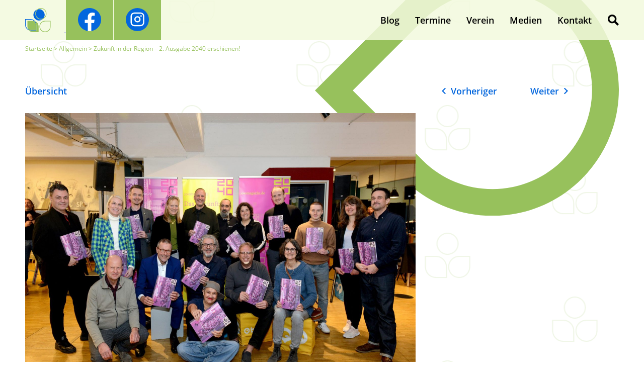

--- FILE ---
content_type: text/css
request_url: https://buga2031wuppertal.de/wp-content/themes/buga/assets/css/style.css?ver=6.8.3
body_size: 48118
content:
/*
 *  Defining includes
 */
/*
 *  Varibles declaration
 */
/*
 *  Mixins
 */
/*
 *  Resolution component
 *  Show which screen is triggering (for development purpose only)
 */
.buga-resolution {
  display: block;
  width: 100%;
  height: 5px;
  position: fixed;
  top: 0;
  left: 0;
  z-index: 9999;
  background-color: yellow;
}
@media only screen and (min-width: 768px) {
  .buga-resolution {
    background-color: orange;
  }
}
@media only screen and (min-width: 992px) {
  .buga-resolution {
    background-color: red;
  }
}
@media only screen and (min-width: 1200px) {
  .buga-resolution {
    background-color: blue;
  }
}

/*
 *  Font component
 */
/* open-sans-regular - latin */
@font-face {
  font-family: "Open Sans";
  font-style: normal;
  font-weight: 400;
  src: url("../fonts/open-sans-v23-latin/open-sans-v23-latin-regular.eot"); /* IE9 Compat Modes */
  src: local(""), url("../fonts/open-sans-v23-latin/open-sans-v23-latin-regular.eot?#iefix") format("embedded-opentype"), url("../fonts/open-sans-v23-latin/open-sans-v23-latin-regular.woff2") format("woff2"), url("../fonts/open-sans-v23-latin/open-sans-v23-latin-regular.woff") format("woff"), url("../fonts/open-sans-v23-latin/open-sans-v23-latin-regular.ttf") format("truetype"), url("../fonts/open-sans-v23-latin/open-sans-v23-latin-regular.svg#OpenSans") format("svg"); /* Legacy iOS */
}
/* open-sans-600 - latin */
@font-face {
  font-family: "Open Sans";
  font-style: normal;
  font-weight: 600;
  src: url("../fonts/open-sans-v23-latin/open-sans-v23-latin-600.eot"); /* IE9 Compat Modes */
  src: local(""), url("../fonts/open-sans-v23-latin/open-sans-v23-latin-600.eot?#iefix") format("embedded-opentype"), url("../fonts/open-sans-v23-latin/open-sans-v23-latin-600.woff2") format("woff2"), url("../fonts/open-sans-v23-latin/open-sans-v23-latin-600.woff") format("woff"), url("../fonts/open-sans-v23-latin/open-sans-v23-latin-600.ttf") format("truetype"), url("../fonts/open-sans-v23-latin/open-sans-v23-latin-600.svg#OpenSans") format("svg"); /* Legacy iOS */
}
/* open-sans-800 - latin */
@font-face {
  font-family: "Open Sans";
  font-style: normal;
  font-weight: 800;
  src: url("../fonts/open-sans-v23-latin/open-sans-v23-latin-800.eot"); /* IE9 Compat Modes */
  src: local(""), url("../fonts/open-sans-v23-latin/open-sans-v23-latin-800.eot?#iefix") format("embedded-opentype"), url("../fonts/open-sans-v23-latin/open-sans-v23-latin-800.woff2") format("woff2"), url("../fonts/open-sans-v23-latin/open-sans-v23-latin-800.woff") format("woff"), url("../fonts/open-sans-v23-latin/open-sans-v23-latin-800.ttf") format("truetype"), url("../fonts/open-sans-v23-latin/open-sans-v23-latin-800.svg#OpenSans") format("svg"); /* Legacy iOS */
}
/*
 *  Hero module
 */
.buga-hero {
  position: relative;
  z-index: 500;
  height: 100vh;
  background-color: grey;
  background-image: url(../img/hero/background_hero_small.jpg);
  background-size: cover;
  background-position: center;
  background-repeat: no-repeat;
  overflow: hidden;
}
@media only screen and (min-width: 768px) {
  .buga-hero {
    background-image: url(../img/hero/background_hero_medium.jpg);
  }
}
@media only screen and (min-width: 992px) {
  .buga-hero {
    background-image: url(../img/hero/background_hero_large.jpg);
  }
}
.buga-hero__inner {
  position: relative;
  width: calc(100% - 64px);
  height: inherit;
  padding-right: 32px;
  padding-left: 32px;
  margin: 0 auto;
}
@media only screen and (min-width: 768px) {
  .buga-hero__inner {
    width: calc(100% - 32px);
    max-width: 728px;
    padding-right: 16px;
    padding-left: 16px;
  }
}
@media only screen and (min-width: 992px) {
  .buga-hero__inner {
    max-width: 1180px;
  }
}
.buga-hero__logo {
  display: inline-block;
  width: 170px;
  position: absolute;
  top: 50%;
  left: 50%;
  transform: translate(-50%, -50%);
  margin-top: -35px;
}
@media only screen and (min-width: 768px) {
  .buga-hero__logo {
    width: 234px;
  }
}
.buga-hero__more {
  display: inline-block;
  font-size: 12px;
  font-weight: 600;
  color: #f3f9dd;
  position: absolute;
  bottom: 52px;
  left: 50%;
  transform: translateX(-50%);
}
.buga-hero__arrow {
  display: inline-block;
  width: 32px;
  height: 19px;
  background-image: url(../img/header/icon_arrow-down.svg);
  background-size: 32px 19px;
  background-repeat: no-repeat;
  background-position: center;
  cursor: pointer;
  position: absolute;
  bottom: 16px;
  left: 50%;
  transform: translateX(-50%);
}
.buga-hero__notice {
  position: absolute;
  bottom: 0;
  transition: transform ease-in-out 0.35s;
}
@media only screen and (min-width: 992px) {
  .buga-hero__notice {
    bottom: unset;
    top: 50%;
    right: 0;
    transform: translateY(-50%);
    transition: margin-right ease-in-out 0.35s;
  }
}
@media only screen and (min-width: 1200px) {
  .buga-hero__notice {
    display: inline-block;
  }
}
.buga-hero__notice--hidden {
  transform: translateX(100%);
}
@media only screen and (min-width: 992px) {
  .buga-hero__notice--hidden {
    margin-right: -500px;
  }
}

/*
 *  Intro module
 */
.buga-intro {
  padding-top: 64px;
  padding-right: 16px;
  padding-bottom: 80px;
  padding-left: 16px;
  overflow: hidden;
}
@media only screen and (min-width: 768px) {
  .buga-intro {
    padding-top: 56px;
  }
}
@media only screen and (min-width: 992px) {
  .buga-intro {
    padding-top: 108px;
    padding-bottom: 160px;
  }
}
.buga-intro__inner {
  position: relative;
}
@media only screen and (min-width: 768px) {
  .buga-intro__inner {
    max-width: 604px;
    margin: 0 auto;
    padding-right: 15px;
    padding-left: 15px;
  }
}
@media only screen and (min-width: 992px) {
  .buga-intro__inner {
    max-width: 978px;
  }
}
.buga-intro__image {
  width: 100%;
  height: auto;
}
.buga-intro__content {
  padding-right: 16px;
  padding-left: 16px;
  background-color: rgba(243, 249, 221, 0.4);
}
@media only screen and (min-width: 992px) {
  .buga-intro__content {
    border-bottom-right-radius: 210px;
  }
}
.buga-intro__source {
  font-size: 12px;
  color: #707070;
  padding-top: 11px;
  padding-bottom: 17px;
}
.buga-intro__text {
  font-size: 16px;
  line-height: 24px;
  font-weight: 400;
  color: #000000;
}
@media only screen and (min-width: 992px) {
  .buga-intro__text {
    max-width: 752px;
  }
}
.buga-intro__text p {
  padding-bottom: 24px;
}
.buga-intro__text p:last-child {
  padding-bottom: 15px;
}
.buga-intro__text strong {
  font-weight: 600;
}
.buga-intro__decorative--one {
  display: none;
}
@media only screen and (min-width: 992px) {
  .buga-intro__decorative--one {
    display: inline-block;
    width: 262px;
    height: 263px;
    background-image: url(../img/decorative/intro/one.svg);
    background-size: 262px auto;
    background-repeat: no-repeat;
    position: absolute;
    top: -68px;
    left: 15px;
    transform: translateX(-100%);
    margin-left: -117px;
  }
}
.buga-intro__decorative--two {
  display: none;
}
@media only screen and (min-width: 992px) {
  .buga-intro__decorative--two {
    display: inline-block;
    width: 316px;
    height: 262px;
    background-image: url(../img/decorative/intro/two.svg);
    background-size: 262px auto;
    background-repeat: no-repeat;
    position: absolute;
    right: -16px;
    top: 166px;
    transform: translateX(100%);
    margin-right: -90px;
  }
}
.buga-intro__decorative--three {
  display: none;
}
@media only screen and (min-width: 992px) {
  .buga-intro__decorative--three {
    display: inline-block;
    width: 262px;
    height: 263px;
    background-image: url(../img/decorative/intro/three.svg);
    background-size: 262px auto;
    background-repeat: no-repeat;
    position: absolute;
    right: 0;
    transform: translate(50%, 100%);
    bottom: -30px;
  }
}

/*
 *  Preview component
 */
@media only screen and (min-width: 768px) {
  .buga-preview {
    display: flex;
    flex-direction: row;
    justify-content: space-between;
  }
}
@media only screen and (min-width: 768px) {
  .buga-preview--small {
    display: block;
  }
}
.buga-preview--small .buga-preview__entry {
  border-bottom: 2px solid #0366dd;
  padding-bottom: 0;
}
@media only screen and (min-width: 768px) {
  .buga-preview--small .buga-preview__entry {
    width: 100%;
  }
}
.buga-preview--small .buga-preview__content {
  text-align: left;
}
.buga-preview--small .buga-preview__date {
  padding-top: 11px;
}
@media only screen and (min-width: 992px) {
  .buga-preview--small .buga-preview__date {
    padding-top: 15px;
  }
}
.buga-preview--small .buga-preview__title {
  display: inline-block;
  padding-top: 8px;
}
.buga-preview--small .buga-preview__text {
  padding-bottom: 11px;
}
@media only screen and (min-width: 992px) {
  .buga-preview--small .buga-preview__text {
    padding-top: 16px;
    padding-bottom: 20px;
  }
}
@media only screen and (min-width: 768px) {
  .buga-preview--large {
    display: block;
  }
}
@media only screen and (min-width: 768px) {
  .buga-preview--large .buga-preview__entry {
    width: 100%;
    padding-bottom: 30px;
  }
}
@media only screen and (min-width: 992px) {
  .buga-preview--large .buga-preview__entry {
    display: flex;
    flex-direction: row;
    padding-bottom: 32px;
  }
}
.buga-preview--large .buga-preview__image {
  display: none;
}
@media only screen and (min-width: 992px) {
  .buga-preview--large .buga-preview__image {
    display: block;
    flex: 0 0 473px;
    max-width: 473px;
  }
}
@media only screen and (min-width: 992px) {
  .buga-preview--large .buga-preview__content {
    padding-left: 34px;
    text-align: left;
  }
}
.buga-preview__entry {
  padding-bottom: 48px;
}
@media only screen and (min-width: 768px) {
  .buga-preview__entry {
    width: calc(33% - 10px);
    padding-bottom: 0;
  }
}
.buga-preview__entry:last-child {
  padding-bottom: 0;
}
.buga-preview__image {
  width: 100%;
  height: auto;
  align-self: flex-start;
}
.buga-preview__content {
  text-align: center;
}
.buga-preview__date, .buga-preview__title, .buga-preview__text {
  text-align: left;
}
.buga-preview__date {
  font-size: 12px;
  line-height: 17px;
  color: #000000;
  padding-top: 6px;
}
.buga-preview__title {
  display: block;
  font-size: 20px;
  line-height: 27px;
  font-weight: 600;
  color: #000000;
  padding-top: 12px;
  text-decoration: none;
  text-align: left;
}
@media only screen and (min-width: 992px) {
  .buga-preview__title {
    padding-top: 16px;
    font-size: 24px;
    line-height: 33px;
  }
}
.buga-preview__text {
  font-size: 16px;
  line-height: 22px;
  font-weight: 400;
  color: #000000;
  padding-top: 12px;
}
@media only screen and (min-width: 992px) {
  .buga-preview__text {
    font-size: 18px;
    line-height: 24px;
    padding-top: 16px;
  }
}
.buga-preview__button {
  margin-top: 24px;
}
@media only screen and (min-width: 992px) {
  .buga-preview__button {
    margin-top: 33px;
  }
}

/*
 *  Blog component
 */
.buga-blog {
  background-color: #f3f9dd;
  padding-top: 69px;
  padding-right: 16px;
  padding-left: 16px;
}
@media only screen and (min-width: 992px) {
  .buga-blog {
    padding-top: 131px;
    padding-right: 30px;
    padding-left: 30px;
  }
}
.buga-blog__inner {
  max-width: 1180px;
  margin: 0 auto;
}
.buga-blog__headline {
  font-size: 24px;
  font-weight: 800;
  color: #000000;
  padding-bottom: 36px;
}
@media only screen and (min-width: 992px) {
  .buga-blog__headline {
    font-size: 32px;
    padding-bottom: 52px;
  }
}
.buga-blog__upper {
  border-bottom: 2px solid #0366dd;
  padding-bottom: 46px;
}
@media only screen and (min-width: 992px) {
  .buga-blog__upper {
    padding-bottom: 61px;
  }
}
.buga-blog__lower {
  padding-bottom: 79px;
}
@media only screen and (min-width: 992px) {
  .buga-blog__lower {
    padding-bottom: 158px;
  }
}
.buga-blog__button {
  margin-top: 18px;
  position: relative;
  left: 50%;
  transform: translateX(-50%);
}
@media only screen and (min-width: 992px) {
  .buga-blog__button {
    margin-top: 30px;
  }
}

/*
 *  Sponsors component
 */
.buga-sponsors {
  background-color: #0366dd;
  padding-top: 17px;
  padding-right: 16px;
  padding-bottom: 25px;
  padding-left: 16px;
}
@media only screen and (min-width: 768px) {
  .buga-sponsors {
    padding-bottom: 27px;
  }
}
@media only screen and (min-width: 992px) {
  .buga-sponsors {
    padding-top: 51px;
    padding-right: 30px;
    padding-left: 30px;
    padding-bottom: 49px;
  }
}
.buga-sponsors__inner {
  max-width: 1180px;
  margin: 0 auto;
}
.buga-sponsors__title {
  font-size: 14px;
  color: #ffffff;
  text-align: center;
  padding-bottom: 55px;
}
@media only screen and (min-width: 992px) {
  .buga-sponsors__title {
    font-size: 16px;
    padding-bottom: 77px;
  }
}
.buga-sponsors__slider + .buga-sponsors__list {
  margin-top: 50px;
}
.buga-sponsors__slide {
  text-align: center;
}
.buga-sponsors__image {
  display: inline-block !important;
  height: 52px !important;
  width: auto !important;
}
@media only screen and (min-width: 992px) {
  .buga-sponsors__image {
    height: 78px !important;
    width: auto !important;
  }
}
.buga-sponsors .owl-carousel .owl-stage-outer {
  position: relative;
}
.buga-sponsors .owl-carousel .owl-stage-outer:before, .buga-sponsors .owl-carousel .owl-stage-outer:after {
  content: "";
  display: inline-block;
  width: 48px;
  height: 100%;
  position: absolute;
  top: 0;
  z-index: 500;
}
.buga-sponsors .owl-carousel .owl-stage-outer:before {
  left: 0;
  background: linear-gradient(270deg, rgba(3, 102, 221, 0) 0%, rgb(3, 102, 221) 100%);
}
.buga-sponsors .owl-carousel .owl-stage-outer:after {
  right: 0;
  background: linear-gradient(90deg, rgba(3, 102, 221, 0) 0%, rgb(3, 102, 221) 100%);
}
.buga-sponsors .owl-carousel .owl-dots {
  text-align: center;
  padding-top: 39px;
}
@media only screen and (min-width: 992px) {
  .buga-sponsors .owl-carousel .owl-dots {
    padding-top: 71px;
  }
}
.buga-sponsors .owl-carousel .owl-dot {
  display: inline-block;
  width: 8px;
  height: 8px;
  background-color: transparent;
  border: 1px solid #ffffff;
  border-radius: 50%;
  margin-right: 4px;
  margin-left: 4px;
}
@media only screen and (min-width: 992px) {
  .buga-sponsors .owl-carousel .owl-dot {
    width: 12px;
    height: 12px;
    margin-right: 8px;
    margin-left: 8px;
  }
}
.buga-sponsors .owl-carousel .owl-dot.active {
  background-color: #ffffff;
}
.buga-sponsors__list {
  list-style: none;
  margin-top: 0;
  margin-bottom: 0;
  padding-left: 0;
  color: #ffffff;
}
@media only screen and (min-width: 768px) {
  .buga-sponsors__list {
    column-count: 3;
  }
}
.buga-sponsors__entry {
  font-size: 16px;
  padding-bottom: 6px;
}
@media only screen and (max-width: 576px) {
  .buga-sponsors__entry {
    text-align: center;
  }
}

/*
 *  Breadcrumb component
 */
.buga-breadcrumb {
  padding-right: 16px;
  padding-left: 16px;
}
@media only screen and (min-width: 992px) {
  .buga-breadcrumb {
    padding-right: 30px;
    padding-left: 30px;
  }
}
.buga-breadcrumb__inner {
  max-width: 1180px;
  margin: 0 auto;
}
.buga-breadcrumb .breadcrumb {
  margin: 0;
  padding: 0;
  padding-top: 7px;
  padding-bottom: 42px;
  list-style-type: none;
}
@media only screen and (min-width: 992px) {
  .buga-breadcrumb .breadcrumb {
    padding-bottom: 68px;
  }
}
.buga-breadcrumb .breadcrumb__entry {
  display: inline-block;
  font-size: 12px;
  color: #97c15c;
}
.buga-breadcrumb .breadcrumb__link {
  font-size: 12px;
  color: #97c15c;
  text-decoration: none;
}
.buga-breadcrumb .breadcrumb__link:hover, .buga-breadcrumb .breadcrumb__link:focus, .buga-breadcrumb .breadcrumb__link:active {
  text-decoration: underline;
}

/*
 *  Headline component
 */
.buga-headline {
  padding-right: 16px;
  padding-left: 16px;
}
@media only screen and (min-width: 992px) {
  .buga-headline {
    padding-right: 30px;
    padding-left: 30px;
  }
}
.buga-headline__inner {
  max-width: 1180px;
  margin: 0 auto;
}
.buga-headline h1 {
  margin: 0;
  font-size: 24px;
  font-weight: 800;
  color: #000000;
  padding-bottom: 40px;
}
@media only screen and (min-width: 992px) {
  .buga-headline h1 {
    font-size: 32px;
    padding-bottom: 53px;
  }
}

/*
 *  Content module
 */
.buga-content {
  padding-right: 16px;
  padding-bottom: 80px;
  padding-left: 16px;
}
@media only screen and (min-width: 992px) {
  .buga-content {
    padding-right: 30px;
    padding-bottom: 180px;
    padding-left: 30px;
  }
}
.buga-content__inner {
  max-width: 1180px;
  margin: 0 auto;
}
.buga-content__text {
  color: #000000;
}
.buga-content__text p,
.buga-content__text li {
  font-size: 16px;
  line-height: 22px;
  font-weight: 400;
  padding-bottom: 22px;
}
@media only screen and (min-width: 992px) {
  .buga-content__text p,
  .buga-content__text li {
    font-size: 18px;
    line-height: 24px;
  }
}
.buga-content__text p:last-child,
.buga-content__text li:last-child {
  padding-bottom: 0;
}
.buga-content__text ul {
  margin-top: 0;
  padding-left: 22px;
}
.buga-content__text li {
  padding-bottom: 0;
}
.buga-content__text a {
  color: #0366dd;
  font-weight: 600;
  text-decoration: none;
}
.buga-content__text h2,
.buga-content__text h3,
.buga-content__text h4 {
  margin-top: 0;
  margin-bottom: 0;
  font-weight: 600;
}
.buga-content__text h2 {
  font-size: 20px;
  line-height: 26px;
  padding-bottom: 26px;
}
.buga-content__text h3 {
  font-size: 18px;
  line-height: 22px;
  padding-bottom: 22px;
}
.buga-content__text strong {
  font-weight: 600;
}

/*
 *  Post component
 */
.buga-post {
  padding-right: 16px;
  padding-left: 16px;
}
@media only screen and (min-width: 992px) {
  .buga-post {
    padding-right: 30px;
    padding-left: 30px;
  }
}
.buga-post__inner {
  position: relative;
  max-width: 1180px;
  margin: 0 auto;
  color: #000000;
}
@media only screen and (min-width: 768px) {
  .buga-post__reduced {
    max-width: 542px;
  }
}
@media only screen and (min-width: 992px) {
  .buga-post__reduced {
    max-width: 776px;
  }
}
.buga-post__content {
  position: relative;
}
.buga-post__image {
  width: 100%;
  height: auto;
}
.buga-post__social {
  position: absolute;
  top: 31px;
  right: 0;
}
.buga-post__source {
  font-size: 12px;
  line-height: 17px;
  font-weight: 400;
  color: #707070;
  padding-top: 6px;
  padding-bottom: 4px;
}
@media only screen and (min-width: 992px) {
  .buga-post__source {
    padding-bottom: 8px;
  }
}
.buga-post__date {
  font-size: 12px;
  line-height: 17px;
  font-weight: 400;
  padding-bottom: 27px;
}
@media only screen and (min-width: 992px) {
  .buga-post__date {
    font-size: 16px;
    line-height: 22px;
    padding-bottom: 31px;
  }
}
.buga-post__headline {
  font-size: 20px;
  line-height: 27px;
  font-weight: 600;
  margin: 0;
  padding-bottom: 13px;
}
@media only screen and (min-width: 992px) {
  .buga-post__headline {
    font-size: 24px;
    line-height: 33px;
    padding-bottom: 24px;
  }
}
.buga-post__text p,
.buga-post__text li {
  font-size: 16px;
  line-height: 22px;
  font-weight: 400;
  padding-bottom: 22px;
}
@media only screen and (min-width: 992px) {
  .buga-post__text p,
  .buga-post__text li {
    font-size: 18px;
    line-height: 24px;
  }
}
.buga-post__text p:last-child,
.buga-post__text li:last-child {
  padding-bottom: 0;
}
.buga-post__text ul {
  margin-top: 0;
  padding-left: 22px;
}
.buga-post__text li {
  padding-bottom: 0;
}
.buga-post__text a {
  color: #0366dd;
  font-weight: 600;
  text-decoration: none;
}
.buga-post__text h2,
.buga-post__text h3,
.buga-post__text h4 {
  margin-top: 0;
  margin-bottom: 0;
  font-weight: 600;
}
.buga-post__text h2 {
  font-size: 20px;
  line-height: 26px;
  padding-bottom: 26px;
}
.buga-post__text h3 {
  font-size: 18px;
  line-height: 22px;
  padding-bottom: 22px;
}
.buga-post__text strong {
  font-weight: 600;
}
.buga-post__decorative--one {
  display: none;
}
@media only screen and (min-width: 992px) {
  .buga-post__decorative--one {
    display: inline-block;
    width: 604px;
    height: 500px;
    background-image: url(../img/decorative/single/one.svg);
    background-size: 604px auto;
    background-repeat: no-repeat;
    position: absolute;
    top: -296px;
    right: 0;
    z-index: -1;
  }
}
.buga-post__decorative--two {
  display: none;
}
@media only screen and (min-width: 992px) {
  .buga-post__decorative--two {
    display: inline-block;
    width: 262px;
    height: 263px;
    background-image: url(../img/decorative/single/two.svg);
    background-size: 262px auto;
    background-repeat: no-repeat;
    position: absolute;
    top: 976px;
    left: 0;
    transform: translateX(-100%);
    margin-left: -18px;
  }
}

/*
 *  Controls component
 */
.buga-controls {
  padding-right: 16px;
  padding-left: 16px;
  margin-top: -34px;
  margin-bottom: 32px;
}
.buga-controls:nth-of-type(4) {
  margin-top: 31px;
  margin-bottom: 0;
}
@media only screen and (min-width: 992px) {
  .buga-controls:nth-of-type(4) {
    margin-top: 51px;
  }
}
@media only screen and (min-width: 992px) {
  .buga-controls {
    margin-top: 1px;
    margin-bottom: 35px;
    padding-right: 30px;
    padding-left: 30px;
  }
}
.buga-controls__inner {
  max-width: 1180px;
  margin: 0 auto;
}
.buga-controls__columns {
  display: flex;
  flex-direction: row;
  justify-content: space-between;
  align-items: center;
  max-width: 666px;
}
@media only screen and (min-width: 992px) {
  .buga-controls__columns {
    max-width: 1079px;
  }
}
.buga-controls__back {
  font-size: 14px;
  font-weight: 600;
  color: #0366dd;
  text-decoration: none;
}
@media only screen and (min-width: 992px) {
  .buga-controls__back {
    font-size: 18px;
  }
}
.buga-controls__navigation a {
  display: inline-block;
  width: 36px;
  height: 36px;
  border: 2px solid #0366dd;
  text-indent: -9999px;
  position: relative;
}
@media only screen and (min-width: 992px) {
  .buga-controls__navigation a {
    width: auto;
    height: auto;
    text-indent: 0;
    border: none;
    font-size: 18px;
    font-weight: 600;
    color: #0366dd;
    text-decoration: none;
  }
}
.buga-controls__navigation a:first-child {
  margin-right: 14px;
}
@media only screen and (min-width: 992px) {
  .buga-controls__navigation a:first-child {
    margin-right: 62px;
    padding-left: 18px;
  }
}
@media only screen and (min-width: 992px) {
  .buga-controls__navigation a:first-child:before {
    left: 0;
  }
}
@media only screen and (min-width: 992px) {
  .buga-controls__navigation a:last-child {
    padding-right: 18px;
  }
}
.buga-controls__navigation a:last-child:before {
  transform: translate(-50%, -50%) rotate(180deg);
}
@media only screen and (min-width: 992px) {
  .buga-controls__navigation a:last-child:before {
    transform: translateY(-50%) rotate(180deg);
  }
}
@media only screen and (min-width: 992px) {
  .buga-controls__navigation a:last-child:before {
    left: unset;
    right: 0;
  }
}
.buga-controls__navigation a:before {
  content: "";
  display: block;
  width: 8px;
  height: 13px;
  position: absolute;
  top: 50%;
  left: 50%;
  transform: translate(-50%, -50%);
  background-image: url(../img/single/icon_arrow.svg);
  background-position: center;
  background-size: 8px 13px;
  background-repeat: no-repeat;
}
@media only screen and (min-width: 992px) {
  .buga-controls__navigation a:before {
    transform: translateY(-50%);
  }
}

/*
 *  Notice component
 */
.buga-notice {
  width: calc(100% - 70px);
  background-color: rgba(255, 255, 255, 0.85);
  padding: 54px 46px 40px 24px;
}
@media only screen and (min-width: 992px) {
  .buga-notice {
    width: 360px;
    background-color: #ffffff;
    padding: 54px 46px 40px 24px;
  }
}
@media only screen and (min-width: 992px) {
  .buga-notice:before {
    content: "";
    width: 80px;
    height: 66px;
    background-image: url(../img/hero/illustration_notice.svg);
    background-size: 80px 66px;
    background-repeat: no-repeat;
    background-position: center;
    position: absolute;
    top: 0;
    left: 0;
    transform: translate(-50%, -50%);
  }
}
.buga-notice__inner {
  position: relative;
  text-align: center;
}
.buga-notice__close {
  position: absolute;
  top: 24px;
  right: 24px;
  display: inline-block;
  width: 22px;
  height: 22px;
  background-image: url(../img/header/icon_close.svg);
  background-size: 22px 22px;
  background-repeat: no-repeat;
  background-position: center;
  cursor: pointer;
}
.buga-notice__headline, .buga-notice__text {
  text-align: left;
}
.buga-notice__headline {
  font-size: 24px;
  line-height: 33px;
  font-weight: 600;
  color: #000000;
  padding-bottom: 16px;
}
.buga-notice__text {
  font-size: 18px;
  line-height: 24px;
  color: #000000;
  padding-bottom: 33px;
}
.buga-notice__link {
  margin: 0 auto;
}

/*
 *  Pagination component
 */
.buga-pagination {
  display: flex;
  flex-direction: row;
  align-items: center;
  justify-content: center;
  padding-top: 32px;
}
@media only screen and (min-width: 768px) {
  .buga-pagination {
    padding-top: 24px;
  }
}
@media only screen and (min-width: 992px) {
  .buga-pagination {
    padding-top: 48px;
  }
}
.buga-pagination .page-numbers {
  display: none;
}
.buga-pagination .page-numbers.current, .buga-pagination .page-numbers.next, .buga-pagination .page-numbers.prev {
  display: inline-block;
}
.buga-pagination .page-numbers.current {
  width: 36px;
  height: 32px;
  border: 2px solid #0366dd;
  text-align: center;
  line-height: 32px;
  font-size: 16px;
  font-weight: 600;
  color: #0366dd;
  margin-right: 23px;
  margin-left: 23px;
}
@media only screen and (min-width: 992px) {
  .buga-pagination .page-numbers.current {
    width: 45px;
    height: 44px;
    line-height: 44px;
    font-size: 18px;
    margin-right: 32px;
    margin-left: 32px;
  }
}
.buga-pagination .page-numbers.next, .buga-pagination .page-numbers.prev {
  width: 20px;
  height: 32px;
  background-position: center;
  background-size: cover;
  background-repeat: no-repeat;
  text-indent: -9999px;
}
.buga-pagination .page-numbers.next {
  background-image: url(../img/blog/icon_arrow_right.svg);
  margin-right: 16px;
}
@media only screen and (min-width: 992px) {
  .buga-pagination .page-numbers.next {
    margin-right: 24px;
  }
}
.buga-pagination .page-numbers.prev {
  background-image: url(../img/blog/icon_arrow_left.svg);
}
.buga-pagination__after {
  display: inline-block;
  font-size: 16px;
  font-weight: 600;
  color: #0366dd;
}
@media only screen and (min-width: 992px) {
  .buga-pagination__after {
    font-size: 18px;
  }
}

/*
 *  Social component
 */
.buga-social__entry {
  display: inline-block;
  width: 24px;
  height: 24px;
  border-radius: 50%;
  background-position: center;
  background-size: 24px 24px;
  background-repeat: no-repeat;
  background-color: #0366dd;
  margin-right: 6px;
  margin-left: 6px;
  text-indent: -9999px;
  cursor: pointer;
}
@media only screen and (min-width: 992px) {
  .buga-social__entry {
    width: 32px;
    height: 32px;
    background-size: 32px 32px;
  }
}
.buga-social__entry:last-child {
  margin-right: 0;
}
.buga-social__entry--facebook {
  display: none;
  background-image: url(../img/single/icon_facebook.svg);
}
@media only screen and (min-width: 992px) {
  .buga-social__entry--facebook {
    display: inline-block;
  }
}
.buga-social__entry--linkedin {
  background-image: url(../img/single/icon_linkedin.svg);
}
.buga-social__entry--twitter {
  background-image: url(../img/single/icon_twitter.svg);
}
.buga-social__entry--instagram {
  display: none;
  background-image: url(../img/single/icon_instagram.svg);
}
@media only screen and (min-width: 992px) {
  .buga-social__entry--instagram {
    display: inline-block;
  }
}
.buga-social__entry--print {
  background-image: url(../img/single/icon_print.svg);
}

/*
 *  Global module
 */
body {
  margin: 0;
  font-family: "Open Sans", Arial, Helvetica, sans-serif;
  font-weight: 400;
  line-height: 1;
  -webkit-font-smoothing: antialiased;
  -moz-osx-font-smoothing: grayscale;
  color: #707070;
  background-image: url(../img/buga_background.png);
  background-size: 200px auto;
  background-repeat: repeat;
}
@media only screen and (min-width: 992px) {
  body {
    background-size: 508px auto;
  }
}

p {
  margin: 0;
  padding: 0;
}

img {
  text-indent: -9999px;
}

.buga-button {
  display: inline-block;
  font-size: 16px;
  line-height: 1;
  font-weight: 600;
  color: #0366dd;
  text-decoration: none;
  border: 2px solid #0366dd;
  padding: 8px 22px 7px 22px;
  transition: all ease 0.4s;
}
@media only screen and (min-width: 992px) {
  .buga-button {
    font-size: 18px;
    padding: 12px 29px 14px 29px;
  }
}
.buga-button:hover, .buga-button:focus, .buga-button:active {
  background-color: #0366dd;
  color: #ffffff;
  margin-left: -4px;
}

/*
 *  Header module
 */
.buga-header {
  display: block;
  width: calc(100% - 64px);
  height: 48px;
  background-color: rgba(243, 249, 221, 0.85);
  padding-right: 32px;
  padding-left: 32px;
  position: fixed;
  top: 0;
  left: 0;
  z-index: 5000;
}
@media only screen and (min-width: 768px) {
  .buga-header {
    width: calc(100% - 32px);
    padding-right: 16px;
    padding-left: 16px;
  }
}
@media only screen and (min-width: 992px) {
  .buga-header {
    height: 80px;
  }
}
.buga-header__inner {
  width: 100%;
  height: 100%;
  margin: 0 auto;
  display: flex;
  flex-direction: row;
}
@media only screen and (min-width: 768px) {
  .buga-header__inner {
    max-width: 728px;
  }
}
@media only screen and (min-width: 992px) {
  .buga-header__inner {
    max-width: 1180px;
  }
}
.buga-header__logos {
  flex: 1;
}
.buga-header__logo {
  height: 32px;
  width: auto;
  margin-top: 7px;
  margin-right: 16px;
}
@media only screen and (min-width: 992px) {
  .buga-header__logo {
    height: 48px;
    margin-top: 16px;
    margin-right: 26px;
  }
}
.buga-header__social {
  display: inline-block;
  width: 56px;
  height: 100%;
  position: relative;
  top: -1px;
  text-align: center;
  background-color: #97c15c;
}
@media only screen and (min-width: 992px) {
  .buga-header__social {
    width: 94px;
    top: -2px;
  }
}
.buga-header__social:last-of-type {
  margin-left: -3px;
}
.buga-header__icon {
  width: 28px;
  height: 28px;
  margin-top: 10px;
}
@media only screen and (min-width: 992px) {
  .buga-header__icon {
    width: 46px;
    height: 46px;
    margin-top: 16px;
  }
}
.buga-header__link {
  flex: 0 0 35px;
}
.buga-header__navigation {
  flex: 1;
  margin-top: 16px;
  margin-right: 32px;
}
@media only screen and (max-width: 768px) {
  .buga-header__navigation {
    margin-top: 0;
    margin-right: 0;
    width: calc(100% - 64px);
    position: absolute;
    top: 48px;
    left: 0;
    background-color: #f3f9dd;
    padding-right: 32px;
    padding-left: 32px;
    opacity: 0;
    pointer-events: none;
    transition: all ease-in-out 0.35s;
    transform: translateY(-100%);
    z-index: 500;
  }
}
@media only screen and (min-width: 992px) {
  .buga-header__navigation {
    margin-top: 31px;
  }
}
@media only screen and (max-width: 768px) {
  .buga-header__navigation--open {
    pointer-events: auto;
    opacity: 1;
    transform: translateY(0%);
  }
}
.buga-header__buttons {
  flex: 0 0 22px;
}
.buga-header__button {
  border: none;
  padding: 0;
  background-color: transparent;
  background-position: center;
  background-repeat: no-repeat;
  overflow: hidden;
  cursor: pointer;
}
.buga-header__button:hover, .buga-header__button:active, .buga-header__button:focus {
  outline: 0;
}
.buga-header__button--search, .buga-header__button--close {
  width: 22px;
  height: 22px;
  background-size: 22px 22px;
  background-position: center;
  margin-top: 13px;
}
@media only screen and (min-width: 992px) {
  .buga-header__button--search, .buga-header__button--close {
    margin-top: 29px;
  }
}
.buga-header__button--search {
  background-image: url(../img/header/icon_search.svg);
}
.buga-header__button--close {
  background-image: url(../img/header/icon_close.svg);
}
.buga-header__button--hidden {
  display: none;
}
.buga-header__menu {
  flex: 0 0 56px;
  background-color: #0366dd;
  margin-right: -32px;
  margin-left: 16px;
}
@media only screen and (min-width: 768px) {
  .buga-header__menu {
    display: none;
  }
}
.buga-header__menu-button {
  border: none;
  padding: 0;
  background-color: transparent;
  background-position: center;
  background-repeat: no-repeat;
  overflow: hidden;
  cursor: pointer;
}
.buga-header__menu-button:hover, .buga-header__menu-button:active, .buga-header__menu-button:focus {
  outline: 0;
}
.buga-header__menu-button--open, .buga-header__menu-button--close {
  width: 56px;
  height: 100%;
  background-position: center;
}
@media only screen and (min-width: 992px) {
  .buga-header__menu-button--open, .buga-header__menu-button--close {
    margin-top: 29px;
  }
}
.buga-header__menu-button--open {
  background-image: url(../img/header/icon_mobile-menu_burger.svg);
  background-size: 24px 16px;
}
.buga-header__menu-button--close {
  background-image: url(../img/header/icon_mobile-menu_close.svg);
  background-size: 24px 24px;
}
.buga-header__menu-button--hidden {
  display: none;
}
.buga-header__span {
  display: inline-block;
  text-indent: -9999px;
}
.buga-header__dropdown {
  display: block;
  opacity: 0;
  position: relative;
  top: -48px;
  left: -32px;
  width: calc(100% + 64px);
  height: 32px;
  background-color: #f3f9dd;
  padding-top: 8px;
  padding-bottom: 8px;
  pointer-events: none;
  transition: all ease-in-out 0.35s;
}
@media only screen and (min-width: 992px) {
  .buga-header__dropdown {
    width: calc(100% + 32px);
    height: 48px;
    padding-top: 16px;
    padding-bottom: 16px;
    top: -80px;
    left: -16px;
  }
}
.buga-header__dropdown--open {
  pointer-events: auto;
  opacity: 1;
  transform: translateY(100%);
}
.buga-header__search {
  width: 100%;
  max-width: 294px;
  height: 100%;
  max-height: 32px;
  margin: 0 auto;
  display: flex;
  flex-direction: row;
  overflow: hidden;
}
@media only screen and (min-width: 992px) {
  .buga-header__search {
    max-width: 497px;
    max-height: 48px;
  }
}
.buga-header__search .buga-search__input, .buga-header__search .buga-search__button {
  height: inherit;
  margin: 0;
  padding: 0;
  border: none;
  background-color: transparent;
  border-radius: 0;
}
.buga-header__search .buga-search__input {
  flex: 1;
  background-color: #ffffff;
  padding-right: 8px;
  padding-left: 8px;
  font-size: 14px;
  color: #707070;
}
@media only screen and (min-width: 992px) {
  .buga-header__search .buga-search__input {
    font-size: 18px;
    padding-right: 15px;
    padding-left: 23px;
  }
}
.buga-header__search .buga-search__input:focus-visible {
  outline: 0;
}
.buga-header__search .buga-search__button {
  flex: 0 0 32px;
  width: 32px;
  text-indent: -9999px;
  background-color: #0366dd;
  background-image: url(../img/header/icon_arrow.svg);
  background-size: 10px 16px;
  background-repeat: no-repeat;
  background-position: center;
  cursor: pointer;
}
@media only screen and (min-width: 992px) {
  .buga-header__search .buga-search__button {
    flex: 0 0 48px;
    width: 48px;
  }
}

/*
 *  Navigation module
 */
.buga-navigation__list {
  list-style-type: none;
  margin: 0;
  padding: 0;
  display: flex;
  flex-direction: row;
  justify-content: flex-end;
}
@media only screen and (max-width: 768px) {
  .buga-navigation__list {
    flex-direction: column;
    text-align: center;
    padding-top: 16px;
    padding-bottom: 16px;
  }
}
.buga-navigation__entry {
  margin-right: 31px;
}
@media only screen and (max-width: 768px) {
  .buga-navigation__entry {
    margin-right: 0;
    padding-top: 16px;
    padding-bottom: 16px;
  }
}
.buga-navigation__entry:last-child {
  margin-right: 0;
}
.buga-navigation__link {
  font-family: "Open Sans", Arial, Helvetica, sans-serif;
  font-weight: 600;
  font-size: 14px;
  color: #000000;
  text-decoration: none;
}
@media only screen and (min-width: 992px) {
  .buga-navigation__link {
    font-size: 18px;
  }
}

/*
 *  Footer module
 */
.buga-footer {
  position: relative;
  background-color: #97c15c;
  padding-top: 69px;
  padding-right: 16px;
  padding-bottom: 43px;
  padding-left: 16px;
  overflow: hidden;
}
@media only screen and (min-width: 768px) {
  .buga-footer {
    padding-top: 63px;
  }
}
@media only screen and (min-width: 992px) {
  .buga-footer {
    padding-top: 111px;
    padding-right: 30px;
    padding-left: 30px;
    padding-bottom: 83px;
  }
}
.buga-footer__inner {
  max-width: 1180px;
  margin: 0 auto;
}
@media only screen and (min-width: 768px) {
  .buga-footer__inner {
    display: flex;
    flex-direction: row;
    justify-content: space-between;
    flex-wrap: wrap;
  }
}
@media only screen and (min-width: 768px) {
  .buga-footer__column--map, .buga-footer__column--address {
    flex: 0 0 50%;
    max-width: 294px;
  }
}
@media only screen and (min-width: 992px) {
  .buga-footer__column--map, .buga-footer__column--address {
    flex: 0 0 48%;
    max-width: 473px;
  }
}
.buga-footer__column--divider {
  text-align: center;
}
@media only screen and (min-width: 992px) {
  .buga-footer__column--divider {
    flex: 0 0 4%;
  }
}
.buga-footer__title {
  font-size: 24px;
  font-weight: 800;
  color: #ffffff;
  padding-bottom: 40px;
}
@media only screen and (min-width: 992px) {
  .buga-footer__title {
    font-size: 32px;
    padding-bottom: 54px;
  }
}
.buga-footer__divider {
  display: block;
  width: 100%;
  height: 1px;
  background-color: #ffffff;
  margin-top: 47px;
  margin-bottom: 46px;
}
@media only screen and (min-width: 768px) {
  .buga-footer__divider {
    display: inline-block;
    width: 1px;
    height: 100%;
    margin-top: 0;
    margin-bottom: 0;
  }
}
.buga-footer__map {
  display: block;
  width: 100%;
  height: auto;
}
@media only screen and (min-width: 992px) {
  .buga-footer__address {
    display: flex;
    flex-direction: row;
  }
}
.buga-footer__logo {
  display: none;
}
@media only screen and (min-width: 992px) {
  .buga-footer__logo {
    display: inline-block;
    width: 69px;
    height: auto;
    margin-right: 32px;
    align-self: flex-start;
    padding-top: 32px;
  }
}
.buga-footer__text {
  padding-top: 16px;
}
@media only screen and (min-width: 992px) {
  .buga-footer__text {
    padding-top: 32px;
  }
}
.buga-footer__text p {
  font-size: 14px;
  line-height: 19px;
  color: #ffffff;
  padding-bottom: 19px;
}
@media only screen and (min-width: 992px) {
  .buga-footer__text p {
    font-size: 16px;
    line-height: 22px;
  }
}
.buga-footer__text p a {
  color: #ffffff;
  text-decoration: none;
}
.buga-footer__text p:last-child {
  padding-bottom: 0;
}
.buga-footer__navigation {
  list-style-type: none;
  margin: 0;
  padding: 0;
  padding-top: 27px;
  padding-bottom: 84px;
}
@media only screen and (min-width: 768px) {
  .buga-footer__navigation {
    padding-bottom: 0;
  }
}
@media only screen and (min-width: 992px) {
  .buga-footer__navigation {
    padding-top: 52px;
  }
}
.buga-footer__entry {
  display: inline-block;
  padding-right: 33px;
}
.buga-footer__link {
  font-size: 16px;
  color: #ffffff;
  text-decoration: none;
  font-weight: 600;
}
@media only screen and (min-width: 992px) {
  .buga-footer__link {
    font-size: 18px;
  }
}
.buga-footer__copyright {
  text-align: center;
  font-size: 14px;
  font-weight: 600;
  color: #ffffff;
}
@media only screen and (min-width: 768px) {
  .buga-footer__copyright {
    padding-top: 84px;
  }
}
@media only screen and (min-width: 992px) {
  .buga-footer__copyright {
    font-size: 16px;
    padding-top: 162px;
  }
}
.buga-footer__decorative--one {
  display: none;
}
@media only screen and (min-width: 992px) {
  .buga-footer__decorative--one {
    display: inline-block;
    width: 316px;
    height: 262px;
    background-image: url(../img/decorative/footer/one.svg);
    background-size: 316px auto;
    background-repeat: no-repeat;
    position: absolute;
    bottom: 0;
    right: calc((100vw - 1180px) / 2);
    transform: translateY(35%);
  }
}

/*
 *  Blog page
 */
.buga-page--blog {
  position: relative;
  padding-top: 48px;
  overflow: hidden;
}
@media only screen and (min-width: 992px) {
  .buga-page--blog {
    padding-top: 80px;
  }
}
.buga-page--blog:after {
  content: "";
  width: 100%;
  height: 132px;
  position: absolute;
  bottom: 0;
  z-index: -1;
  background: transparent linear-gradient(180deg, rgba(243, 249, 221, 0) 0%, #F3F9DD 100%) 0% 0% no-repeat padding-box;
}
.buga-page--blog .buga-blogpreview {
  padding-right: 16px;
  padding-bottom: 80px;
  padding-left: 16px;
}
@media only screen and (min-width: 992px) {
  .buga-page--blog .buga-blogpreview {
    padding-right: 30px;
    padding-bottom: 160px;
    padding-left: 30px;
  }
}
.buga-page--blog .buga-blogpreview__inner {
  position: relative;
  max-width: 1180px;
  margin: 0 auto;
}
.buga-page--blog .buga-blogpreview__decorative--one {
  display: none;
}
@media only screen and (min-width: 992px) {
  .buga-page--blog .buga-blogpreview__decorative--one {
    display: inline-block;
    width: 262px;
    height: 263px;
    background-image: url(../img/decorative/blog/one.svg);
    background-size: 262px auto;
    background-repeat: no-repeat;
    position: absolute;
    top: -220px;
    left: 0;
    transform: translateX(-100%);
    margin-left: -16px;
  }
}
.buga-page--blog .buga-blogpreview__decorative--two {
  display: none;
}
@media only screen and (min-width: 992px) {
  .buga-page--blog .buga-blogpreview__decorative--two {
    display: inline-block;
    width: 316px;
    height: 262px;
    background-image: url(../img/decorative/blog/two.svg);
    background-size: 316px auto;
    background-repeat: no-repeat;
    position: absolute;
    top: 156px;
    right: 0;
    transform: translateX(100%);
  }
}
.buga-page--blog .buga-blogpreview__decorative--three {
  display: none;
}
@media only screen and (min-width: 992px) {
  .buga-page--blog .buga-blogpreview__decorative--three {
    display: inline-block;
    width: 262px;
    height: 263px;
    background-image: url(../img/decorative/blog/three.svg);
    background-size: 262px auto;
    background-repeat: no-repeat;
    position: absolute;
    top: 1202px;
    left: 0;
    transform: translateX(-100%);
    margin-left: -13px;
  }
}
.buga-page--blog .buga-blogpreview__decorative--four {
  display: none;
}
@media only screen and (min-width: 992px) {
  .buga-page--blog .buga-blogpreview__decorative--four {
    display: inline-block;
    width: 392px;
    height: 394px;
    background-image: url(../img/decorative/blog/four.svg);
    background-size: 392px auto;
    background-repeat: no-repeat;
    position: absolute;
    top: 2256px;
    right: 0;
    transform: translateX(100%);
    margin-right: -72px;
  }
}
.buga-page--blog .buga-blogpreview__decorative--five {
  display: none;
}
@media only screen and (min-width: 992px) {
  .buga-page--blog .buga-blogpreview__decorative--five {
    display: inline-block;
    width: 261px;
    height: 132px;
    background-image: url(../img/decorative/blog/five.svg);
    background-size: 261px auto;
    background-repeat: no-repeat;
    position: absolute;
    bottom: -180px;
    left: 0;
    transform: translateX(-50%);
  }
}

/*
 *  Legal page
 */
.buga-page--legal {
  padding-top: 48px;
}
@media only screen and (min-width: 992px) {
  .buga-page--legal {
    padding-top: 80px;
  }
}

/*
 *  Single page
 */
.buga-page--single {
  position: relative;
  padding-top: 48px;
  padding-bottom: 48px;
  overflow: hidden;
}
@media only screen and (min-width: 992px) {
  .buga-page--single {
    padding-top: 80px;
    padding-bottom: 80px;
  }
}
.buga-page--single:after {
  content: "";
  width: 100%;
  height: 132px;
  position: absolute;
  bottom: 0;
  z-index: -1;
  background: transparent linear-gradient(180deg, rgba(243, 249, 221, 0) 0%, #F3F9DD 100%) 0% 0% no-repeat padding-box;
}

/*
 *  Search page
 */
.buga-page--search {
  padding-top: 48px;
}
@media only screen and (min-width: 992px) {
  .buga-page--search {
    padding-top: 80px;
  }
}
.buga-page--search .buga-blogpreview {
  padding-right: 16px;
  padding-bottom: 80px;
  padding-left: 16px;
}
@media only screen and (min-width: 992px) {
  .buga-page--search .buga-blogpreview {
    padding-right: 30px;
    padding-bottom: 180px;
    padding-left: 30px;
  }
}
.buga-page--search .buga-blogpreview__inner {
  max-width: 1180px;
  margin: 0 auto;
}

/*
 *  Category page
 */
.buga-page--category {
  padding-top: 48px;
}
@media only screen and (min-width: 992px) {
  .buga-page--category {
    padding-top: 80px;
  }
}
.buga-page--category .buga-blogpreview {
  padding-right: 16px;
  padding-bottom: 80px;
  padding-left: 16px;
}
@media only screen and (min-width: 992px) {
  .buga-page--category .buga-blogpreview {
    padding-right: 30px;
    padding-bottom: 180px;
    padding-left: 30px;
  }
}
.buga-page--category .buga-blogpreview__inner {
  max-width: 1180px;
  margin: 0 auto;
}

/*
 *  Ninjaform overwrite
 */
.buga-footer__form .nf-form-title {
  display: none;
}
.buga-footer__form .nf-form-layout .nf-before-form-content {
  display: none;
}
.buga-footer__form .nf-form-content {
  padding: 0;
}
.buga-footer__form .nf-field-container {
  margin-bottom: 16px !important;
}
.buga-footer__form .nf-field-container:last-child {
  margin-bottom: 0 !important;
}
.buga-footer__form .nf-field {
  margin-bottom: 16px;
}
.buga-footer__form .nf-field .nf-field-label label {
  font-size: 14px;
  font-weight: 400;
  color: #ffffff;
  margin-bottom: 7px !important;
}
@media only screen and (min-width: 992px) {
  .buga-footer__form .nf-field .nf-field-label label {
    font-size: 18px;
  }
}
.buga-footer__form .nf-field .nf-field-label .ninja-forms-req-symbol {
  display: none;
}
.buga-footer__form .nf-field .nf-field-element .ninja-forms-field {
  height: 32px;
  font-size: 14px;
  color: #000000;
}
@media only screen and (min-width: 992px) {
  .buga-footer__form .nf-field .nf-field-element .ninja-forms-field {
    height: 48px;
  }
}
.buga-footer__form .nf-field .nf-field-element textarea.ninja-forms-field {
  font-family: "Open Sans", Arial, Helvetica, sans-serif;
  height: 145px;
}
@media only screen and (min-width: 992px) {
  .buga-footer__form .nf-field .nf-field-element textarea.ninja-forms-field {
    height: 192px;
  }
}
.buga-footer__form .nf-field .submit-wrap {
  margin-top: 9px;
}
.buga-footer__form .nf-field .submit-wrap .ninja-forms-field {
  height: auto;
  display: inline-block;
  font-size: 16px;
  line-height: 1;
  font-weight: 600;
  color: #0366dd;
  text-decoration: none;
  border: 2px solid #0366dd;
  padding: 8px 22px 8px 22px;
  background-color: transparent;
  cursor: pointer;
}
@media only screen and (min-width: 992px) {
  .buga-footer__form .nf-field .submit-wrap .ninja-forms-field {
    font-size: 18px;
    padding: 12px 29px 14px 29px;
    margin-top: 13px;
  }
}
.buga-footer__form .nf-field .submit-wrap .ninja-forms-field:hover, .buga-footer__form .nf-field .submit-wrap .ninja-forms-field:focus, .buga-footer__form .nf-field .submit-wrap .ninja-forms-field:active {
  background-color: #0366dd;
  color: #ffffff;
}
.buga-footer__form input,
.buga-footer__form textarea {
  appearance: none;
  -moz-appearance: none;
  -webkit-appearance: none;
  border-radius: 0;
}
.buga-footer__form .nf-error {
  position: relative;
  margin-top: -10px;
  margin-bottom: 20px;
}
.buga-footer__form .nf-error.nf-error-msg {
  font-size: 14px;
  margin-bottom: 10px;
}
.buga-footer__form .nf-error.field-wrap .nf-field-element:after {
  height: 32px;
  line-height: 32px;
}
@media only screen and (min-width: 992px) {
  .buga-footer__form .nf-error.field-wrap .nf-field-element:after {
    height: 48px;
    line-height: 48px;
  }
}
.buga-footer__form .nf-response-msg {
  color: #ffffff;
}
.buga-footer__form .nf-response-msg p {
  font-size: 16px;
  line-height: 22px;
  font-weight: 400;
  padding-bottom: 22px;
}
@media only screen and (min-width: 992px) {
  .buga-footer__form .nf-response-msg p {
    font-size: 18px;
    line-height: 24px;
    padding-bottom: 24px;
  }
}
.buga-footer__form .nf-response-msg p:last-child {
  padding-bottom: 0;
}

/*
 *  Shame
 *
 *  Of course nothing to be ashamed of  :)
 *  First one to use this pays beer for the team.
 *
 */

--- FILE ---
content_type: image/svg+xml
request_url: https://buga2031wuppertal.de/wp-content/themes/buga/assets/img/buga-logo.svg
body_size: 2346
content:
<svg xmlns="http://www.w3.org/2000/svg" width="51.342" height="48" viewBox="0 0 51.342 48">
  <g id="BUGA_Logo" data-name="BUGA Logo" transform="translate(-705.527 -391.729)">
    <g id="Gruppe_1" data-name="Gruppe 1" transform="translate(705.527 413.813)">
      <path id="Pfad_1" data-name="Pfad 1" d="M716.786,646.412a10.189,10.189,0,0,1,10.162,10.194V666.8H716.786a10.19,10.19,0,0,1-10.162-10.194V646.412h10.162m0-1.1H705.527v11.294A11.277,11.277,0,0,0,716.786,667.9h11.259V656.606a11.277,11.277,0,0,0-11.259-11.294Z" transform="translate(-705.527 -645.312)" fill="#0366dd"/>
    </g>
    <g id="Gruppe_2" data-name="Gruppe 2" transform="translate(734.351 417.14)">
      <path id="Pfad_2" data-name="Pfad 2" d="M1057.981,684.651v10.194a10.162,10.162,0,1,1-10.162-10.194h10.162m1.1-1.1h-11.259a11.277,11.277,0,0,0-11.259,11.294h0a11.277,11.277,0,0,0,11.259,11.294h0a11.277,11.277,0,0,0,11.259-11.294V683.551Z" transform="translate(-1036.56 -683.551)" fill="#97c15c"/>
    </g>
    <path id="Pfad_3" data-name="Pfad 3" d="M951.518,392.829a10.194,10.194,0,1,1-10.162,10.194,10.19,10.19,0,0,1,10.162-10.194m0-1.1a11.294,11.294,0,1,0,11.259,11.294,11.277,11.277,0,0,0-11.259-11.294Z" transform="translate(-214.293)" fill="#97c15c"/>
    <g id="Gruppe_3" data-name="Gruppe 3" transform="translate(722.216 394.005)">
      <path id="Pfad_4" data-name="Pfad 4" d="M912.2,445.291a11.3,11.3,0,0,1-7.589-19.637,11.289,11.289,0,1,0,11.431,18.962A11.205,11.205,0,0,1,912.2,445.291Z" transform="translate(-897.193 -424.979)" fill="#0366dd"/>
      <path id="Pfad_5" data-name="Pfad 5" d="M963.029,437.1a10.082,10.082,0,0,0,5.68-1.745,11.3,11.3,0,0,0-9.427-17.467c-.367,0-.729.019-1.087.054a10.2,10.2,0,0,0,4.834,19.158Z" transform="translate(-948.023 -417.892)" fill="#0366dd"/>
    </g>
    <g id="Gruppe_4" data-name="Gruppe 4" transform="translate(710.065 417.14)">
      <path id="Pfad_6" data-name="Pfad 6" d="M768.949,683.55H757.69v11.294h0a11.27,11.27,0,0,0,1.316,5.3,10.074,10.074,0,0,0,5.4,1.568h10.162V691.517a10.187,10.187,0,0,0-3.61-7.784,11.268,11.268,0,0,0-2.013-.184Z" transform="translate(-757.69 -683.55)" fill="#97c15c"/>
      <path id="Pfad_7" data-name="Pfad 7" d="M799.943,692.756a11.269,11.269,0,0,1,2.557,7.167v11.294H791.242a11.191,11.191,0,0,1-4.163-.8,11.222,11.222,0,0,0,8.7,4.128h11.259V703.249h0A11.3,11.3,0,0,0,799.943,692.756Z" transform="translate(-784.521 -691.955)" fill="#97c15c"/>
    </g>
  </g>
</svg>


--- FILE ---
content_type: image/svg+xml
request_url: https://buga2031wuppertal.de/wp-content/themes/buga/assets/img/header/icon_facebook.svg
body_size: 610
content:
<svg id="facebook" xmlns="http://www.w3.org/2000/svg" width="27.997" height="27.997" viewBox="0 0 27.997 27.997">
  <path id="Pfad_3238" data-name="Pfad 3238" d="M22.045,9.34c8.056-.046,6.566,1.56,6.566,9.246s1.5,14.069-6.9,14.082-6.026-6.4-6.026-14.082S13.989,9.386,22.045,9.34Z" transform="translate(-7.685 -4.67)" fill="#fff"/>
  <path id="Differenzmenge_1" data-name="Differenzmenge 1" d="M11.811,27.83h0a14,14,0,1,1,4.376,0V18.155h3.262l.62-4.071H16.186V11.44a2.289,2.289,0,0,1,.489-1.517,2.247,2.247,0,0,1,1.792-.682h1.766V5.777A21.521,21.521,0,0,0,17.1,5.5a5.265,5.265,0,0,0-3.844,1.416,5.615,5.615,0,0,0-1.444,4.063v3.1H8.256v4.071h3.556v9.673Z" transform="translate(0 0)" fill="#0366dd"/>
</svg>


--- FILE ---
content_type: image/svg+xml
request_url: https://buga2031wuppertal.de/wp-content/themes/buga/assets/img/single/icon_arrow.svg
body_size: 159
content:
<svg xmlns="http://www.w3.org/2000/svg" width="8" height="12.955" viewBox="0 0 8 12.955">
  <path id="Arrow" d="M10.522,11.76,15.478,16.7l4.955-4.945,1.522,1.522L15.478,19.76,9,13.282Z" transform="translate(19.76 -9) rotate(90)" fill="#0366dd"/>
</svg>


--- FILE ---
content_type: image/svg+xml
request_url: https://buga2031wuppertal.de/wp-content/themes/buga/assets/img/single/icon_twitter.svg
body_size: 819
content:
<svg xmlns="http://www.w3.org/2000/svg" width="32" height="32" viewBox="0 0 32 32">
  <g id="twitter" transform="translate(-260 -767.996)">
    <circle id="Ellipse_15" data-name="Ellipse 15" cx="16" cy="16" r="16" transform="translate(260 767.996)" fill="#0366dd"/>
    <path id="Icon_awesome-twitter" data-name="Icon awesome-twitter" d="M17.057,7.229c.012.169.012.338.012.507A11.01,11.01,0,0,1,5.983,18.821,11.01,11.01,0,0,1,0,17.072a8.06,8.06,0,0,0,.941.048,7.8,7.8,0,0,0,4.837-1.665,3.9,3.9,0,0,1-3.643-2.7,4.913,4.913,0,0,0,.736.06A4.121,4.121,0,0,0,3.9,12.681,3.9,3.9,0,0,1,.772,8.857V8.809A3.924,3.924,0,0,0,2.533,9.3,3.9,3.9,0,0,1,1.327,4.092,11.075,11.075,0,0,0,9.361,8.17a4.4,4.4,0,0,1-.1-.893,3.9,3.9,0,0,1,6.743-2.666A7.671,7.671,0,0,0,18.48,3.67a3.886,3.886,0,0,1-1.713,2.147,7.811,7.811,0,0,0,2.244-.6,8.375,8.375,0,0,1-1.954,2.014Z" transform="translate(267.155 773.762)" fill="#fff"/>
  </g>
</svg>


--- FILE ---
content_type: image/svg+xml
request_url: https://buga2031wuppertal.de/wp-content/themes/buga/assets/img/single/icon_print.svg
body_size: 418
content:
<svg xmlns="http://www.w3.org/2000/svg" width="32" height="32" viewBox="0 0 32 32">
  <g id="drucken" transform="translate(-188 -783)">
    <circle id="Ellipse_17" data-name="Ellipse 17" cx="16" cy="16" r="16" transform="translate(188 783)" fill="#0366dd"/>
    <path id="Icon_material-print" data-name="Icon material-print" d="M20,9.5H6a3,3,0,0,0-3,3v6H7v4H19v-4h4v-6A3,3,0,0,0,20,9.5Zm-3,11H9v-5h8Zm3-7a1,1,0,1,1,1-1A1,1,0,0,1,20,13.5Zm-1-9H7v4H19Z" transform="translate(191 785.5)" fill="#fff"/>
  </g>
</svg>


--- FILE ---
content_type: image/svg+xml
request_url: https://buga2031wuppertal.de/wp-content/themes/buga/assets/img/footer/buga_logo.svg
body_size: 2579
content:
<svg id="Gruppe_14" data-name="Gruppe 14" xmlns="http://www.w3.org/2000/svg" width="69" height="64.508" viewBox="0 0 69 64.508">
  <g id="Gruppe_11" data-name="Gruppe 11" transform="translate(38.709 34.122)">
    <path id="Pfad_23" data-name="Pfad 23" d="M-1472.75,1003.489V1017.2a13.707,13.707,0,0,1-13.67,13.713,13.707,13.707,0,0,1-13.669-13.713,13.707,13.707,0,0,1,13.669-13.713h13.67m1.476-1.48h-15.146a15.169,15.169,0,0,0-15.145,15.193h0a15.169,15.169,0,0,0,15.145,15.193h0a15.169,15.169,0,0,0,15.145-15.193v-15.193Z" transform="translate(1501.565 -1002.009)" fill="#fff"/>
  </g>
  <g id="Gruppe_12" data-name="Gruppe 12" transform="translate(22.413 3.062)">
    <path id="Pfad_24" data-name="Pfad 24" d="M-1620.745,770.527a15.169,15.169,0,0,1-15.145-15.193,15.174,15.174,0,0,1,4.937-11.222,15.2,15.2,0,0,0-9.978,14.284,15.169,15.169,0,0,0,15.145,15.193,15.063,15.063,0,0,0,10.208-3.97A15.072,15.072,0,0,1-1620.745,770.527Z" transform="translate(1640.931 -743.204)" fill="#fff"/>
    <path id="Pfad_25" data-name="Pfad 25" d="M-1571.589,762.193a13.561,13.561,0,0,0,7.641-2.347,15.15,15.15,0,0,0,2.464-8.3,15.169,15.169,0,0,0-15.145-15.193c-.494,0-.981.026-1.463.072a13.731,13.731,0,0,0-7.167,12.059A13.707,13.707,0,0,0-1571.589,762.193Z" transform="translate(1591.774 -736.35)" fill="#fff"/>
  </g>
  <g id="Gruppe_13" data-name="Gruppe 13" transform="translate(6.105 34.122)">
    <path id="Pfad_26" data-name="Pfad 26" d="M-1765.29,1002.008h-15.145V1017.2h0a15.161,15.161,0,0,0,1.77,7.129,13.552,13.552,0,0,0,7.27,2.109h13.67v-13.713a13.7,13.7,0,0,0-4.856-10.471,15.192,15.192,0,0,0-2.708-.247Z" transform="translate(1780.435 -1002.008)" fill="#fff"/>
    <path id="Pfad_27" data-name="Pfad 27" d="M-1733.741,1011.214a15.158,15.158,0,0,1,3.44,9.64v15.193h-15.145a15.057,15.057,0,0,1-5.6-1.077,15.1,15.1,0,0,0,11.706,5.553h15.145V1025.33h0A15.194,15.194,0,0,0-1733.741,1011.214Z" transform="translate(1754.487 -1010.137)" fill="#fff"/>
  </g>
  <path id="Pfad_28" data-name="Pfad 28" d="M-1824.726,990.568a13.725,13.725,0,0,1-6.4-11.605V965.25h13.67a13.583,13.583,0,0,1,8.817,3.243,14.952,14.952,0,0,1,2.9.84,15.1,15.1,0,0,0-11.714-5.563H-1832.6v15.193a15.2,15.2,0,0,0,9.543,14.119A15.21,15.21,0,0,1-1824.726,990.568Z" transform="translate(1832.598 -934.123)" fill="#fff"/>
  <path id="Pfad_29" data-name="Pfad 29" d="M-1545.475,710.187a15.19,15.19,0,0,0-10.208,3.971,15.438,15.438,0,0,1,3.718-.843,13.55,13.55,0,0,1,6.49-1.647,13.707,13.707,0,0,1,13.67,13.713,13.817,13.817,0,0,1-6.029,11.365,15.321,15.321,0,0,1-2.473,2.919,15.28,15.28,0,0,0,9.977-14.285A15.169,15.169,0,0,0-1545.475,710.187Z" transform="translate(1588.068 -710.187)" fill="#fff"/>
</svg>


--- FILE ---
content_type: image/svg+xml
request_url: https://buga2031wuppertal.de/wp-content/themes/buga/assets/img/header/icon_instagram.svg
body_size: 1170
content:
<svg xmlns="http://www.w3.org/2000/svg" width="28" height="28" viewBox="0 0 28 28">
  <g id="instagram" transform="translate(0.064 -0.136)">
    <circle id="Ellipse_16" data-name="Ellipse 16" cx="14" cy="14" r="14" transform="translate(-0.064 0.136)" fill="#0366dd"/>
    <g id="Icon_feather-instagram" data-name="Icon feather-instagram" transform="translate(5.698 5.487)">
      <path id="Pfad_3220" data-name="Pfad 3220" d="M6.039,1.5H13.6a4.544,4.544,0,0,1,4.539,4.539V13.6A4.544,4.544,0,0,1,13.6,18.142H6.039A4.544,4.544,0,0,1,1.5,13.6V6.039A4.544,4.544,0,0,1,6.039,1.5ZM13.6,16.629A3.029,3.029,0,0,0,16.629,13.6V6.039A3.029,3.029,0,0,0,13.6,3.013H6.039A3.029,3.029,0,0,0,3.013,6.039V13.6a3.029,3.029,0,0,0,3.026,3.026Z" transform="translate(-1.5 -1.5)" fill="#fff"/>
      <path id="Pfad_3221" data-name="Pfad 3221" d="M14.345,10.435a3.8,3.8,0,0,1,.556.041,3.782,3.782,0,0,1,1.146,7.12,3.8,3.8,0,0,1-1.7.4,3.782,3.782,0,0,1,0-7.565Zm0,6.052a2.27,2.27,0,0,0,2.244-2.6,2.269,2.269,0,0,0-1.912-1.912,2.284,2.284,0,0,0-.334-.025,2.269,2.269,0,0,0,0,4.539Z" transform="translate(-5.992 -5.929)" fill="#fff"/>
    </g>
    <circle id="Ellipse_18" data-name="Ellipse 18" cx="0.958" cy="0.958" r="0.958" transform="translate(17.467 8.827)" fill="#fff"/>
  </g>
</svg>


--- FILE ---
content_type: image/svg+xml
request_url: https://buga2031wuppertal.de/wp-content/themes/buga/assets/img/single/icon_linkedin.svg
body_size: 869
content:
<svg xmlns="http://www.w3.org/2000/svg" width="32" height="32" viewBox="0 0 32 32">
  <g id="linkedin" transform="translate(-282 -724.412)">
    <circle id="Ellipse_11" data-name="Ellipse 11" cx="16" cy="16" r="16" transform="translate(282 724.412)" fill="#0366dd"/>
    <path id="Icon_zocial-linkedin" data-name="Icon zocial-linkedin" d="M-.18,2.208A1.865,1.865,0,0,1,.426.779,2.224,2.224,0,0,1,2,.216,2.158,2.158,0,0,1,3.544.77,1.954,1.954,0,0,1,4.15,2.26a1.824,1.824,0,0,1-.589,1.386,2.228,2.228,0,0,1-1.593.572H1.95A2.12,2.12,0,0,1,.409,3.645,1.92,1.92,0,0,1-.18,2.208ZM.045,17.363V5.793H3.89v11.57H.045Zm5.976,0H9.866V10.9A2.493,2.493,0,0,1,10,9.967a2.512,2.512,0,0,1,.736-1,1.882,1.882,0,0,1,1.238-.407q1.94,0,1.94,2.615v6.183h3.845V10.73a5.575,5.575,0,0,0-1.212-3.888,4.136,4.136,0,0,0-3.2-1.325A3.931,3.931,0,0,0,9.866,7.439v.035H9.849l.017-.035V5.793H6.021q.035.554.035,3.447t-.035,8.123Z" transform="translate(290.29 730.54)" fill="#fff"/>
  </g>
</svg>


--- FILE ---
content_type: image/svg+xml
request_url: https://buga2031wuppertal.de/wp-content/themes/buga/assets/img/header/icon_arrow.svg
body_size: 146
content:
<svg xmlns="http://www.w3.org/2000/svg" width="10" height="16.194" viewBox="0 0 10 16.194">
  <path id="Arrow" d="M1.9,0,8.1,6.181,14.291,0l1.9,1.9L11.25,6.848,8.1,10,0,1.9Z" transform="translate(0 16.194) rotate(-90)" fill="#fff"/>
</svg>


--- FILE ---
content_type: image/svg+xml
request_url: https://buga2031wuppertal.de/wp-content/themes/buga/assets/img/single/icon_instagram.svg
body_size: 1170
content:
<svg xmlns="http://www.w3.org/2000/svg" width="32" height="32" viewBox="0 0 32 32">
  <g id="instagram" transform="translate(-303 -775)">
    <circle id="Ellipse_16" data-name="Ellipse 16" cx="16" cy="16" r="16" transform="translate(303 775)" fill="#0366dd"/>
    <g id="Icon_feather-instagram" data-name="Icon feather-instagram" transform="translate(309.675 781.675)">
      <path id="Pfad_3220" data-name="Pfad 3220" d="M6.675,1.5H15.3a5.181,5.181,0,0,1,5.175,5.175V15.3A5.181,5.181,0,0,1,15.3,20.474H6.675A5.181,5.181,0,0,1,1.5,15.3V6.675A5.181,5.181,0,0,1,6.675,1.5ZM15.3,18.749a3.454,3.454,0,0,0,3.45-3.45V6.675a3.454,3.454,0,0,0-3.45-3.45H6.675a3.454,3.454,0,0,0-3.45,3.45V15.3a3.454,3.454,0,0,0,3.45,3.45Z" transform="translate(-1.5 -1.5)" fill="#fff"/>
      <path id="Pfad_3221" data-name="Pfad 3221" d="M14.875,10.435a4.335,4.335,0,0,1,.634.047A4.312,4.312,0,0,1,16.815,18.6a4.331,4.331,0,0,1-1.938.46,4.312,4.312,0,0,1,0-8.625Zm0,6.9a2.588,2.588,0,0,0,2.558-2.967,2.587,2.587,0,0,0-2.18-2.18,2.6,2.6,0,0,0-.381-.028,2.587,2.587,0,0,0,0,5.175Z" transform="translate(-5.352 -5.298)" fill="#fff"/>
    </g>
    <circle id="Ellipse_18" data-name="Ellipse 18" cx="1.092" cy="1.092" r="1.092" transform="translate(323.093 785.483)" fill="#fff"/>
  </g>
</svg>


--- FILE ---
content_type: image/svg+xml
request_url: https://buga2031wuppertal.de/wp-content/themes/buga/assets/img/header/icon_close.svg
body_size: 208
content:
<svg xmlns="http://www.w3.org/2000/svg" width="22" height="22" viewBox="0 0 22 22">
  <path id="Icon_ionic-md-close" data-name="Icon ionic-md-close" d="M29.523,9.723l-2.2-2.2-8.8,8.8-8.8-8.8-2.2,2.2,8.8,8.8-8.8,8.8,2.2,2.2,8.8-8.8,8.8,8.8,2.2-2.2-8.8-8.8Z" transform="translate(-7.523 -7.523)"/>
</svg>


--- FILE ---
content_type: text/javascript
request_url: https://buga2031wuppertal.de/wp-content/themes/buga/assets/js/functions.min.js?ver=6.8.3
body_size: 921
content:
jQuery(document).ready(function(){$(".js-buga-header__menu-button").on("click",function(e){e.preventDefault(),$(".js-buga-header__navigation").toggleClass("buga-header__navigation--open"),$(".js-buga-header__menu-button").each(function(){$(this).toggleClass("buga-header__menu-button--hidden")})}),$(".js-buga-header__button").on("click",function(e){e.preventDefault(),$(".js-buga-header__dropdown").toggleClass("buga-header__dropdown--open"),$(".js-buga-header__button").each(function(){$(this).toggleClass("buga-header__button--hidden")})});var e=$(".owl-carousel");e&&e.owlCarousel({dots:!0,pagination:!1,responsiveClass:!0,responsive:{0:{items:2},768:{items:2},992:{items:2}}}),$(".js-buga-smoothscroll").on("click",function(e){e.preventDefault();var o=this.hash,e=$(o);$("html, body").stop().animate({scrollTop:e.offset().top},900,"swing",function(){window.location.hash=o})}),$(".js-buga-notice__close").on("click",function(e){e.preventDefault(),$(".buga-hero__notice").addClass("buga-hero__notice--hidden")})});

--- FILE ---
content_type: image/svg+xml
request_url: https://buga2031wuppertal.de/wp-content/themes/buga/assets/img/decorative/single/two.svg
body_size: 556
content:
<svg id="Blatt" xmlns="http://www.w3.org/2000/svg" width="261.68" height="262.828" viewBox="0 0 261.68 262.828">
  <ellipse id="Ellipse_1" data-name="Ellipse 1" cx="130.84" cy="131.414" rx="130.84" ry="131.414" transform="translate(0 0)" fill="none"/>
  <path id="Pfad_12" data-name="Pfad 12" d="M2580.93,959.257c-72.146,0-130.84-58.952-130.84-131.414s58.694-131.413,130.84-131.413,130.839,58.952,130.839,131.413S2653.075,959.257,2580.93,959.257Zm0-235.056c-56.832,0-103.069,46.494-103.069,103.642S2524.1,931.485,2580.93,931.485,2684,884.992,2684,827.843,2637.761,724.2,2580.93,724.2Z" transform="translate(-2450.09 -696.429)" fill="#0366dd"/>
</svg>


--- FILE ---
content_type: image/svg+xml
request_url: https://buga2031wuppertal.de/wp-content/themes/buga/assets/img/single/icon_facebook.svg
body_size: 763
content:
<svg xmlns="http://www.w3.org/2000/svg" width="32" height="32" viewBox="0 0 32 32">
  <g id="facebook" transform="translate(-136 -719)">
    <circle id="Ellipse_19" data-name="Ellipse 19" cx="16" cy="16" r="16" transform="translate(136 719)" fill="#fff"/>
    <path id="Differenzmenge_1" data-name="Differenzmenge 1" d="M-4964.5-14.193h0a16.01,16.01,0,0,1-9.618-5.359A16,16,0,0,1-4978-30a15.893,15.893,0,0,1,4.687-11.314A15.892,15.892,0,0,1-4962-46a15.9,15.9,0,0,1,11.313,4.686A15.893,15.893,0,0,1-4946-30a16,16,0,0,1-3.881,10.447,16.006,16.006,0,0,1-9.618,5.358V-25.25h3.728l.709-4.652h-4.437v-3.022a2.617,2.617,0,0,1,.559-1.734,2.568,2.568,0,0,1,2.049-.779h2.018V-39.4a24.585,24.585,0,0,0-3.581-.315,6.018,6.018,0,0,0-4.394,1.619,6.417,6.417,0,0,0-1.65,4.644V-29.9h-4.064v4.652h4.064v11.056Z" transform="translate(5114 765)" fill="#0366dd"/>
  </g>
</svg>


--- FILE ---
content_type: image/svg+xml
request_url: https://buga2031wuppertal.de/wp-content/themes/buga/assets/img/decorative/footer/one.svg
body_size: 780
content:
<svg xmlns="http://www.w3.org/2000/svg" width="261.641" height="315.83" viewBox="0 0 261.641 315.83">
  <g id="Blatt_2" data-name="Blatt 2" transform="translate(261.641) rotate(90)">
    <g id="Pfad_3" data-name="Pfad 3">
      <path id="Pfad_10" data-name="Pfad 10" d="M-379.8,1272.954l92.3,92.3c50.977,50.977,133.806,50.793,185.006-.407h0c51.2-51.2,51.383-134.028.406-185.005h0c-50.978-50.978-133.807-50.8-185.008.4Z" transform="translate(379.805 -1141.729)" fill="none"/>
      <path id="Pfad_11" data-name="Pfad 11" d="M-267.865,1345.62c40.066,40.066,105.441,39.884,145.731-.406s40.472-105.665.406-145.731-105.444-39.887-145.734.4l-73.069,73.068,72.666,72.666m-19.638,19.637-92.3-92.3,92.706-92.706c51.2-51.2,134.031-51.38,185.009-.4s50.8,133.8-.406,185.006S-236.525,1416.234-287.5,1365.257Z" transform="translate(379.805 -1141.729)" fill="#fff"/>
    </g>
  </g>
</svg>


--- FILE ---
content_type: image/svg+xml
request_url: https://buga2031wuppertal.de/wp-content/themes/buga/assets/img/decorative/single/one.svg
body_size: 726
content:
<svg id="Blatt" xmlns="http://www.w3.org/2000/svg" width="604.141" height="500.486" viewBox="0 0 604.141 500.486">
  <g id="Pfad_3" data-name="Pfad 3">
    <path id="Pfad_10" data-name="Pfad 10" d="M-379.8,1392.746l176.564,176.564c97.513,97.512,255.954,97.161,353.892-.778h0c97.942-97.941,98.289-256.378.776-353.891h0c-97.514-97.513-255.956-97.172-353.9.771Z" transform="translate(379.805 -1141.729)" fill="none"/>
    <path id="Pfad_11" data-name="Pfad 11" d="M-165.678,1531.746c76.641,76.641,201.695,76.293,278.765-.777s77.419-202.124.777-278.765-201.7-76.3-278.771.771l-139.772,139.771,139,139m-37.564,37.563L-379.8,1392.746l177.335-177.334c97.942-97.943,256.384-98.284,353.9-.772s97.166,255.951-.776,353.893S-105.729,1666.822-203.242,1569.309Z" transform="translate(379.805 -1141.729)" fill="#97c15c"/>
  </g>
</svg>
